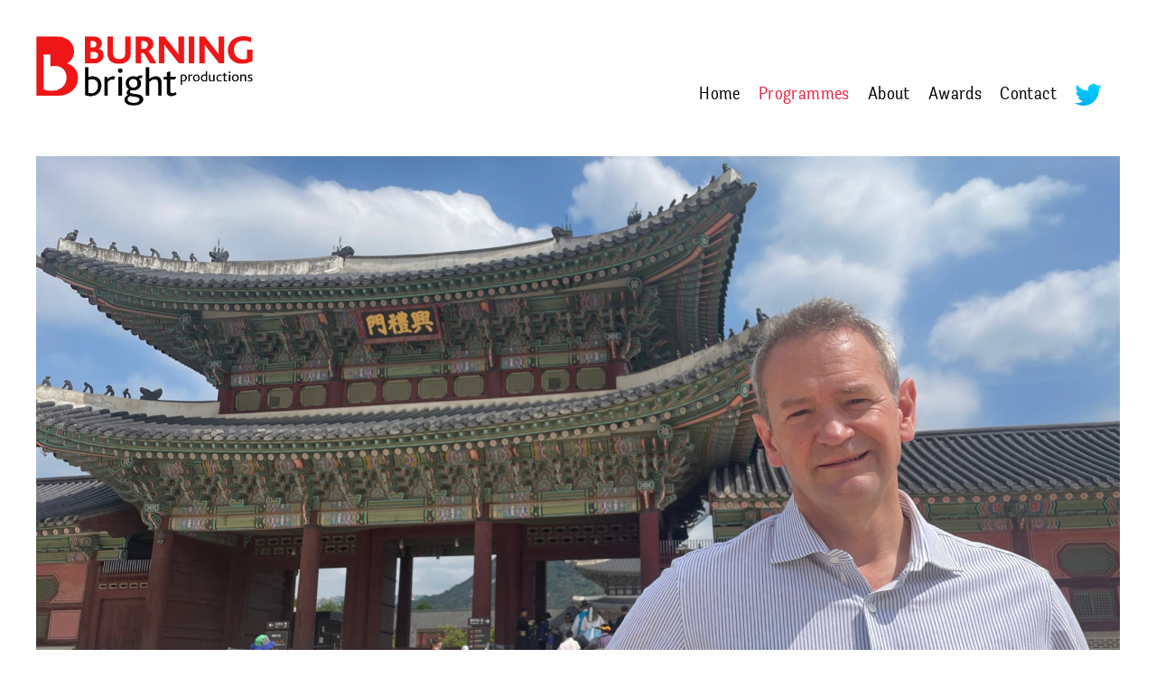

--- FILE ---
content_type: text/html; charset=UTF-8
request_url: http://burningbrightproductions.co.uk/south-korea-with-alexander-armstrong
body_size: 3142
content:
<!doctype html>
<!--[if gt IE 8]><!--> <html class="no-js" lang=""> <!--<![endif]-->
<head>

<meta charset="utf-8">
<meta http-equiv="X-UA-Compatible" content="IE=edge,chrome=1">
<title>Burning Bright Productions - South Korea with Alexander Armstrong</title>
<meta name="description" content="Burning Bright Productions - South Korea with Alexander Armstrong">
<meta name="keywords" content="Burning Bright,Burning Bright Productions,TV production,South Korea with Alexander Armstrong,keywords,for,google">
<meta name="copyright" content="&copy; Copyright Burning Bright Productions 2026">
<meta name="revisit-after" content="2 days">
<meta name="distribution" content="Global">
<meta name="viewport" content="width=device-width, initial-scale=1">

<meta property="og:title" content="Burning Bright Productions - South Korea with Alexander Armstrong" />
<meta property="og:type" content="article" />
<meta property="og:image" content="http://www.burningbrightproductions.co.ukdb_img/48prog_img_1.jpg" /><meta property="og:image" content="http://www.burningbrightproductions.co.ukdb_img/48prog_img_2.jpg" /><meta property="og:image" content="http://www.burningbrightproductions.co.ukdb_img/48prog_img_3.jpg" /><meta property="og:description" 
  content="Burning Bright Productions - South Korea with Alexander Armstrong" />
<meta property="og:determiner" content="" />
<meta property="og:site_name" content="burningbrightproductions.co.uk" />

<link rel="apple-touch-icon" sizes="57x57" href="/favicons/apple-icon-57x57.png">
<link rel="apple-touch-icon" sizes="60x60" href="/favicons/apple-icon-60x60.png">
<link rel="apple-touch-icon" sizes="72x72" href="/favicons/apple-icon-72x72.png">
<link rel="apple-touch-icon" sizes="76x76" href="/favicons/apple-icon-76x76.png">
<link rel="apple-touch-icon" sizes="114x114" href="/favicons/apple-icon-114x114.png">
<link rel="apple-touch-icon" sizes="120x120" href="/favicons/apple-icon-120x120.png">
<link rel="apple-touch-icon" sizes="144x144" href="/favicons/apple-icon-144x144.png">
<link rel="apple-touch-icon" sizes="152x152" href="/favicons/apple-icon-152x152.png">
<link rel="apple-touch-icon" sizes="180x180" href="/favicons/apple-icon-180x180.png">
<link rel="icon" type="image/png" sizes="192x192"  href="/favicons/android-icon-192x192.png">
<link rel="icon" type="image/png" sizes="32x32" href="/favicons/favicon-32x32.png">
<link rel="icon" type="image/png" sizes="96x96" href="/favicons/favicon-96x96.png">
<link rel="icon" type="image/png" sizes="16x16" href="/favicons/favicon-16x16.png">
<link rel="manifest" href="/manifest.json">
<meta name="msapplication-TileColor" content="#da532c">
<meta name="msapplication-TileImage" content="/mstile-144x144.png">
<meta name="theme-color" content="#ffffff">
<meta name="google" value="notranslate">

<link rel="stylesheet" type="text/css" href="../inc/normalize.css">
<link rel="stylesheet" type="text/css" href="../inc/styles.css">
<link rel="stylesheet" type="text/css" href="../inc/animate.css">
<link rel="stylesheet" type="text/css" href="../inc/MyFontsWebfontsKitANDES.css">
<link rel="stylesheet" type="text/css" href="../inc/swiper.css">
</head>
    
<body>


<header class="wrapper clearfix">
<inner>

<a href="home" class="logo"></a>
<ul class="menu">
<li><a href="home">Home</a></li><li><a href="programmes" class="selected">Programmes</a></li><li><a href="about">About</a></li><li><a href="awards">Awards</a></li><li><a href="contact">Contact</a></li><li><a class="social" href="https://twitter.com/_burningbright_" target="_blank"><img class="social" src="../img/twitter_icon.png"></a></li></ul>

</inner> <!-- .inner -->
</header> <!-- #header -->
	


<main class="wrapper clearfix">

<inner><div class="detail-img"><div class="swiper-container"><div class="swiper-wrapper"><div class="swiper-slide"><img class="cell-image" src="db_img/48prog_img_3.jpg"></div><div class="swiper-slide"><img class="cell-image" src="db_img/48prog_img_1.jpg"></div><div class="swiper-slide"><img class="cell-image" src="db_img/48prog_img_2.jpg"></div></div><div class="swiper-nav"><div class="swiper-pagination"></div>&nbsp;</div></div></div><div class="detail-text"><h1>South Korea with Alexander Armstrong</h1><p><chunk>3 &times; 60"</chunk><chunk>2022</chunk><chunk><img class="channel-logo" src="db_img/22logo.jpg" alt="Channel 5" title="Channel 5"></chunk></p><div class="detail-item no-widows"><p>
<p class="paragraph"><span class="normaltextrun"><span lang="EN-US">Actor and presenter Alexander Armstrong embarks on an epic journey across one of the most influential countries on earth &ndash; South Korea. It&rsquo;s emerged from the ashes of a terrible twentieth century &ndash; Japanese occupation, war, and dictatorship to be the 10</span></span><span><span><span class="normaltextrun"><sup><span lang="EN-US">th</span></sup></span></span></span><span><span><span class="normaltextrun"><span lang="EN-US">&nbsp;biggest economy in the world.&nbsp;</span></span></span></span><span><span class="eop"><span>&nbsp;</span></span></span><span></span></p>
<p class="paragraph"><span><span><span>&nbsp;</span></span></span><span></span></p>
<p class="paragraph"><span><span><span class="normaltextrun"><span lang="EN-US">Along with being a manufacturing powerhouse, Korea is famed for its cultural exports. K-Pop, K-Drama, K-everything. Where would we be without Squid Game, Korean BBQ and BTS? </span></span></span></span></p>
<p class="paragraph"><span><span><span class="normaltextrun"><span lang="EN-US">Alexander hits the streets of Seoul and Busan to find out, and also takes in the </span><span>splendours</span><span>&nbsp;of Korean&rsquo;s </span><span>favourite</span><span>&nbsp;holiday playground, </span><span>Jeju</span><span>&nbsp;island</span><span>, for a surreal blend of volcanic beaches, shamanistic rituals and fascinating foods on an epic adventure!</span></span></span></span><span><span class="eop"><span>&nbsp;</span></span></span><span></span></p>
</p></div><div class="detail-item"><p></p></div></div></inner></main><footer class="wrapper clearfix"><inner><chunk class="small">&copy; Copyright <strong><span class="red">Burning</span> bright</strong> Productions 2026</chunk><chunk class="small"><a href="/privacy-policy">Privacy Policy</a></chunk><chunk class="small"><a href="/bribery-policy">Bribery Policy</a></chunk><chunk class="small"><a href="/company-info">Company Info</a></chunk></inner></footer>


<script src="//ajax.googleapis.com/ajax/libs/jquery/1.11.2/jquery.min.js"></script>

<script src="../inc/viewportchecker.js"></script>

<script>
jQuery(document).ready(function() {
    jQuery('.slideup').addClass("switched-off").viewportChecker({
        classToAdd: 'visible animated slideInUp',
//        invertBottomOffset: true, 
		offset: 50       });
});
</script>

<script>
//prevent widows
$(".no-widows").each(function() {
  var wordArray = $(this).html().split(" ");
  if (wordArray.length > 1) {
    wordArray[wordArray.length-2] += "&nbsp;" + wordArray[wordArray.length-1];
    wordArray.pop();
    $(this).html(wordArray.join(" "));
  }
});
</script>

</body><script type="text/javascript">

  var _gaq = _gaq || [];
  _gaq.push(['_setAccount', 'UA-38783260-1']);
  _gaq.push(['_trackPageview']);

  (function() {
    var ga = document.createElement('script'); ga.type = 'text/javascript'; ga.async = true;
    ga.src = ('https:' == document.location.protocol ? 'https://ssl' : 'http://www') + '.google-analytics.com/ga.js';
    var s = document.getElementsByTagName('script')[0]; s.parentNode.insertBefore(ga, s);
  })();

</script>
<script src="../inc/swiper.js"></script>
<script>
var swiper = new Swiper('.swiper-container', {
	slidesPerView: 1,
	spaceBetween: 0,
	speed: 1200,
	effect: 'fade',
	loop: true,
	slideToClickedSlide:true,
	keyboard: {
		enabled: true
	},
	mousewheel: false,
	autoplay: {
       delay: 4000,
       disableOnInteraction: true
	},

pagination: {
		el: '.swiper-pagination',
		clickable: true
	},

	navigation: {
		nextEl: '.swiper-button-next',
		prevEl: '.swiper-button-prev'
	}
});
</script>

	<script>
		$('.swiper-pagination-bullet').click(
		function () {
/*			alert(swiper.activeIndex);
			var target=$(this).attr('data-slide-number')-1;
			swiper.slideTo(target,400,false);
*/
		});

	</script>

	<script>
$('.overlay,.vimeo-link').hover(
	  function () {
		var target='.'+$(this).attr('rel');
		$(this).addClass('plus');
		$(target).addClass('hover');
  }, 
  function () {
		var target='.'+$(this).attr('rel');
	  	$(this).removeClass('plus');
		$(target).removeClass('hover');
  }
);

	
</script>	

	
</body>
</html>


--- FILE ---
content_type: text/css
request_url: http://burningbrightproductions.co.uk/inc/styles.css
body_size: 16325
content:
c/* http://meyerweb.com/eric/tools/css/reset/ 
   v2.0 | 20110126
   License: none (public domain)
*/

html, body, div, span, applet, object, iframe,
h1, h2, h3, h4, h5, h6, p, blockquote, pre,
a, abbr, acronym, address, big, cite, code,
del, dfn, em, img, ins, kbd, q, s, samp,
small, strike, strong, sub, sup, tt, var,
b, u, i, center,
dl, dt, dd, ol, ul, li,
fieldset, form, label, legend,
table, caption, tbody, tfoot, thead, tr, th, td,
article, aside, canvas, details, embed, 
figure, figcaption, footer, header, hgroup, 
menu, nav, output, ruby, section, summary,
time, mark, audio, video {
	margin: 0;
	padding: 0;
	border: 0;
	font-size: 100%;
	font: inherit;
	vertical-align: baseline;
}
/* HTML5 display-role reset for older browsers */
article, aside, details, figcaption, figure, 
footer, header, hgroup, menu, nav, section {
	display: block;
}
body {
	line-height: 1;
	background-position: top;
	background-size: 100% 0.5em;
	background-repeat: no-repeat;
}
ol, ul {
	list-style: none;
}

ul {
  display: block;
  list-style-type: disc;
  margin-top: 0.5em;
  margin-bottom: 0.5 em;
  margin-left: 0;
  margin-right: 0;
  padding-left: 2em;
}

ol {
  display: block;
  list-style-type: decimal;
  margin-top: 0.5em;
  margin-bottom: 0.5em;
  margin-left: 0;
  margin-right: 0;
  padding-left: 2em;
}

blockquote, q {
	quotes: none;
}
blockquote:before, blockquote:after,
q:before, q:after {
	content: '';
	content: none;
}
table {
	border-collapse: collapse;
	border-spacing: 0;
}

/*! HTML5 Boilerplate v5.0 | MIT License | http://h5bp.com/ */

html {
    color: #222;
    font-size: 1em;
    line-height: 1.5;
	letter-spacing: 0.025em;
}

::-moz-selection {
    background: #eeeeee;
    text-shadow: none;
}

::selection {
    background: #eeeeee;
    text-shadow: none;
}

hr {
    display: block;
    height: 1px;
    border: 0;
    border-top: 1px solid #222;
    margin: 1em 0;
    padding: 0;
}

audio,
canvas,
iframe,
img,
svg,
video {
    vertical-align: middle;
}

textarea {
    resize: vertical;
}

.browserupgrade {
    margin: 0.2em 0;
    background: #ccc;
    color: #000;
    padding: 0.2em 0;
}


/* ===============
    ALL: BASIC FONT/TEXT
   =============== */

body {
	font-size: 14px;
	font-family: 'AndesCondensedLight', Lucida Sans, Arial, sans-serif;
	width: 100%;
	line-height: 1.25;
	padding-bottom: 2em;
}

p {
	margin-top: 0.5em;
	margin-bottom: 0em;
}

p:first-child, p:first-of-type {
/*	margin-top: 0; */
}

chunk { white-space: nowrap; margin-right: 1.25em; display: inline-block;} 

chunk:last-child { margin-right: 0; }

chunk::after {
	color: transparent;
	content: '=';
}

.right-align {
	float: right;
}

.basic { font-size: 14px; }
.small { font-size:11px; }
.big { font-size: 20px; }
.relative {position: relative; width: 100%; height: 100%;}
.date { margin-bottom: 0.2em; }

img.social {
	width: 1.5em;
}

img.partner {
	height: 3em;
}

strong, b {
	font-family: 'AndesCondensedMedium';
	font-weight: normal;
}

em, i {
	font-family: 'AndesCondensedLight-Italic';
}

em strong, em b, strong em, b em, i strong, i b, strong i, b i {
	font-family: 'AndesCondensedMedium-Italic';
}

/* ==============
    ALL
   ============== */

h1, h2, h3, h4, h5, h6 {
font-weight: normal;
-webkit-margin-before: 0em;
-webkit-margin-after: 0em;
-webkit-margin-start: 0px;
-webkit-margin-end: 0px;
line-height: 1;
}

a.h1, a.h2, a.h3, a.h4, a.h5, h1 a, h2 a, h3 a, h4 a, h5 a {
	  border-bottom-style: none;
}

h1 {
	font-size: 180%;
	font-family: 'AndesCondensedLight';
}

h1 em, h1 i {
	font-family: 'AndesCondensedLight-Italic';
}

h1 strong, h1 b {
	font-family: 'AndesCondensedMedium';
}

h1 strong em, h1 strong i, h1 b em, h1 b i {
	font-family: 'AndesCondensedMedium-Italic';
}

h2 {
	font-size: 150%;
	font-family: 'AndesCondensedLight';
}

h2 em, h2 i {
	font-family: 'AndesCondensedLight-Italic';
}

h2 strong, h2 b {
	font-family: 'AndesCondensedMedium';
}

h2 strong em, h2 strong i, h2 b em, h2 b i {
	font-family: 'AndesCondensedMedium-Italic';
}

h3 {
	padding-top: 0.25em;
	font-size: 130%;
	font-family: 'AndesCondensedLight';
}

h3 em, h3 i {
	font-family: 'AndesCondensedLight-Italic';
}

h3 strong, h3 b {
	font-family: 'AndesCondensedMedium';
}

h3 strong em, h3 strong i, h3 b em, h3 b i {
	font-family: 'AndesCondensedMedium-Italic';
}

h4 {
/*	width: 100%;
	background-color: #e5e5e5;
	padding-top: 0.2em;
	padding-bottom: 0.2em;
	padding-left: 0.5em;
	padding-right: 0.5em;
*/
	text-transform: uppercase;
	letter-spacing: 0.05em;
	font-family: 'AndesCondensedExtraBold';
	margin-bottom: 0.5em;
}

a, a:visited, a:active a:link { 
	font-family: 'AndesCondensedLight';
	color: #000;
	text-decoration: none;
	border-bottom-color: #e0e0e0;
	border-bottom-style: solid;
	border-bottom-width: 1px;
}

a.social {
	border-bottom-width: 0;
}

h1 a {
	font-family: 'AndesCondensedLight';
}

a:hover, .hover {
color: #e72545;
	border-bottom-color: #e72545;
	cursor: pointer;
}


main {
	width: 100%;
}

header {
	display: block;
	position: relative;
	border-bottom-width: 1px;
	border-bottom-style: solid;
	border-color: transparent;
	background-color: #fff;
	margin-top: 1em;
}

footer {
	display: block;
	position: relative;
	margin-top: 2em;
	margin-bottom: 1em;
}
	
inner {
	display: block;
	position: relative;
	margin-top: 0.5em;
	margin-bottom: 0.5em;
	margin-left: 1em;
	margin-right: 1em;
}

cell {
	width: 100%;
	display: block;
	vertical-align: top;
}

cell inner {
	margin-top: 0em;
	margin-right: 0.5em;
	margin-left: 0em;
	margin-bottom: 0.5em;
}

.sub-cell {
	width: 50%;
	display: inline-block;
}

.sub-cell:nth-child(n+4) {
	display: none;
}

.little-cell {
	width: 33%;
	margin-right: 0.5em;
}

.overlay {
	position: absolute;
	bottom: 0;
	left: 0;
	width: 100%;
	height: 100%;
	text-align: center;
	background-image: none;
	background-size: contain;
	background-position: center;
	background-repeat: no-repeat;
	color: #fff;
	cursor: pointer;
	text-shadow: 0px 0px 0px transparent;
	text-shadow: 2px 2px 8px #000;
	line-height: 1;
/*
	display: -webkit-box;
	display: -ms-flexbox;
	display: -webkit-flex;
	display: flex;
	-webkit-box-pack: center;
	-ms-flex-pack: center;
	-webkit-justify-content: center;
	justify-content: center;
	-webkit-box-align: center;
	-ms-flex-align: center;
	-webkit-align-items: center;
	align-items: center;
*/
    -webkit-transition: all 0.65s ease;
    -moz-transition: all 0.65s ease;
    -o-transition: all 0.65s ease;
    transition: all 0.65s ease;
}

.overlay-text, .home-overlay-text {
	font-family: 'AndesCondensedLight';
	position: absolute;
	bottom: 0.55em;
	left: 5%;
	width: 90%;
	font-size: 225%;
}

.home-overlay-text {
	text-align: left;
	font-size: 225%;
	left: 0;
}

.plus {
	background-image: url(../img/B_plus.png);
	color: #e72545;
    -webkit-transition: all 0.25s ease;
    -moz-transition: all 0.25s ease;
    -o-transition: all 0.25s ease;
    transition: all 0.25s ease;
}

.plus.no-plus {
	background-image: none;
}

.vimeo {
	position: relative; 
	padding-bottom: 56.25%; 
	overflow: hidden; 
	max-width: 100%; 
	height: auto; 
}

.vimeo iframe, .vimeo object, .vimeo embed { 
	position: absolute; top: 0; left: 0; width: 100%; height: 100%; 
}

.listing {
	width: 45%;
	padding-bottom: 1em;
	margin-bottom: 1em;
	margin-right: 4.8%;
	display: inline-block;
	vertical-align: top;
}

.listing-award {
	width: 100%;
	padding-bottom: 1em;
	margin-bottom: 1em;
	display: block;
	vertical-align: top;
}

.listing-img, .detail-img, .listing-img-award {
	display: block;
	width: 100%;
	max-width: 1200px;
}

.detail-header {
	display: block;
	width: 100%;
	margin-bottom: 1em;
}

.detail-under {
	display: block;
	width: 100%;
	margin-top: 1em;
}

.listing-img-award {
	width: 50%;
	min-width: 300px;
}

.listing-text, .detail-text {
	margin-top: 1em;
	display: block;
	vertical-align: top;
}

.detail-text {
	margin-top: 0;
}

.logo {
	display:inline-block;
	width:160px;
	height:52px;
	background-image:url(../img/BB800.png);
	background-repeat:no-repeat;
	background-position: top left;
	background-size: contain;
	margin-right: 1em;

    -webkit-transition: all 0.65s ease;
    -moz-transition: all 0.65s ease;
    -o-transition: all 0.65s ease;
    transition: all 0.65s ease;
}

.menu li  {
display: inline-block;
}

ul.menu {
	position: static;
	line-height: 1.5;
}

.menu a {
margin-right: 1em;
}

.menu a, .logo a, a.logo {
	font-family: 'AndesCondensedBook';

	border-bottom-style: none;
}

.menu a.selected, .menu a:hover {
color: #e72545;
border-bottom-width: 0px;
border-bottom-style: solid;
border-color: #e72545;
padding-bottom: 0.35em;
}

.menu a.selected {
}

.swiper-container {
width: 100%;
height: 100%;
margin-left: auto;
margin-right: auto;
}

.swiper-slide {
text-align: center;
/* Center slide text vertically 
display: -webkit-box;
display: -ms-flexbox;
display: -webkit-flex;
display: flex;
-webkit-box-pack: center;
-ms-flex-pack: center;
-webkit-justify-content: center;
justify-content: center;
-webkit-box-align: center;
-ms-flex-align: center;
-webkit-align-items: center;
align-items: center;*/
}

.swiper-image {
	width: 100%;
}

.swiper-text {
	width: 100%;
	padding-top: 0em;
	padding-bottom: 1em;
	padding-left: 2em;
	padding-right: 2em;
	text-align: left;
	overflow: hidden;
}

.swiper-slide a:hover {
}

.swiper-nav {
	margin-top: 0.5em;
	width: 100%;
	text-align: center;
	margin-bottom: 1em;
}

.channel-logo {
	height: 1.5em;
	max-height: 80px;
	vertical-align: baseline;
	margin-bottom: -0.3em;
}

.showing, .red {
	color: #e72545;
}

.showing-wide {
	display: none;
}

.showing-break {
	display: block;
}

.extra {
	margin-top: 0.75em;
	font-size: 125%;
}

.extra:first-child {
	margin-top: 1em;
}

.detail-item {
	margin-top: 0.5em;
}

.detail-text .detail-item:first-of-type {
	margin-top: 0;
}

.detail-item.big:first-of-type {
	margin-top: 0.5em;
}

.detail-showing {
	display: block;
	position: absolute;
	top: 0em;
	right: 0em;
	padding-top: 1em;
	padding-bottom: 0.6em;
	padding-right: 1.5em;
	padding-left: 1.5em;
	background-color: #e72545;
	color: #fff;
}

.single-image {
	width: 100%;
	display: block;
	margin-bottom: 1em;
}

.single-img {
	width: 100%;
	max-width: 600px;
}

.single-text {
	width: 100%;
	margin-left: 0%;
	margin-right: 0%;
	display: block;
	vertical-align: top;
}

.review-text {
	/*font-family: 'AndesCondensedLight-Italic';
	color: #e72545;
	*/
	text-transform: uppercase;
	letter-spacing: 0.05em;
	font-size: 100%;
}

.award {
	margin-top: 0.25em;
	font-size: 130%;
	width: 100%;
}

.cell-image {
	width: 100%;
}

.home-news {
	margin-top: 0.5em;
}


@media only screen and (min-width: 641px) {
	
	body {
		font-size: 18px;
	}
	
	.basic { font-size: 18px; }
	.small { font-size:14px; }
	.big { font-size: 24px; }

	cell inner {
		margin-right: 1em;
		margin-bottom: 1em;
	}

	header {
		margin-top: 1.5em;
	}
	
	inner {
		margin-top: 0.75em;
		margin-bottom: 0.75em;
		margin-left: 1.5em;
		margin-right: 1.5em;
	}

	.logo {
		width: 180px;
		height: 58px;
	}
	
	cell {
		width: 50%;
		display: inline-block;
	}	

}

@media only screen and (min-width: 751px) {
	
/* ===============
    IN-BETWEEN (cells only)
   =============== */

	body {
		font-size: 20px;
		font-family: 'AndesCondensedExtraLight';
	}
	
	.basic { font-size: 20px; }
	.small { font-size:15px; }
	.big { font-size: 30px; }

	strong, b {
		font-family: 'AndesCondensedMedium';
		font-weight: normal;
	}

	em, i {
		font-family: 'AndesCondensedExtraLight-Italic';
	}

	em strong, em b, strong em, b em, i strong, i b, strong i, b i {
		font-family: 'AndesCondensedMedium-Italic';
	}

	h1 {
		font-size: 250%;
		font-family: 'AndesCondensedExtraLight';
	}

	h1 em, h1 i {
		font-family: 'AndesCondensedExtraLight-Italic';
	}

	h1 strong, h1 b {
		font-family: 'AndesCondensedBook';
	}

	h1 strong em, h1 strong i, h1 b em, h1 b i {
		font-family: 'AndesCondensedBook-Italic';
	}

	h2 {
		font-size: 200%;
		font-family: 'AndesCondensedExtraLight';
	}

	h2 em, h2 i {
		font-family: 'AndesCondensedExtraLight-Italic';
	}

	h2 strong, h2 b {
		font-family: 'AndesCondensedBook';
	}

	h2 strong em, h2 strong i, h2 b em, h2 b i {
		font-family: 'AndesCondensedBook-Italic';
	}

	h3 {
		padding-top: 0.25em;
		font-size: 150%;
		font-family: 'AndesCondensedExtraLight';
	}

	h3 em, h3 i {
		font-family: 'AndesCondensedExtraLight-Italic';
	}

	h3 strong, h3 b {
		font-family: 'AndesCondensedBook';
	}

	h3 strong em, h3 strong i, h3 b em, h3 b i {
		font-family: 'AndesCondensedBook-Italic';
	}
	
	.logo {
		width: 200px;
		height: 65px;
	}
	
	.swiper-text {
		padding-top: 0.5em;
		padding-bottom: 0.5em;
/*		position: absolute;
		bottom: 0.5em;
		color: #fff;
		text-align: center;
*/	}
	
	.home-extra {
		margin-top: 0.5em;
	}

	.overlay-text {
		font-size:150%;
		font-family: 'AndesCondensedExtraLight';
	}

	.listing, .listing-award {
		width: 100%;
		border-bottom-style: solid;
		border-bottom-color: #e5e5e5;
		border-bottom-width: 1px;
	}

	.listing:last-child, .listing-award:last-child {
		border-bottom-style: none;
	}

	.listing-img, .listing-img-award {
		display: inline-block;
		width: 30%;
		max-width: 360px;
		margin-right: 2em;
		margin-bottom: 1em;
	}
	
	.listing-text {
		margin-top: 0;
		display: block;
		vertical-align: top;
	}
	
	item {
		margin-bottom: 0.5em;
		display: inherit;
	}

	.single-image {
		width: 40%;
		text-align: right;
		margin-right: 5%;
		max-width: 600px;
		display: inline-block;
		margin-bottom: 1em;
	}

	.single-text {
		width: 55%;
		display: inline-block;
	}

	.sub-cell {
		width: 33%;
	}
	
	.sub-cell:nth-child(n+4) {
		display: inline-block;
	}

	.sub-cell:nth-child(n+5) {
		display: none;
	}


}


	
	
@media only screen and (min-width: 900px) {

/* ============
    WIDE
   ============ */

	header {
		margin-top: 2em;
	}
	
	inner {
		margin-top: 1em;
		margin-bottom: 1em;
		margin-left: 2em;
		margin-right: 2em;
	}

	ul.menu {
		position: absolute;
		right: 0;
		top: 40px;
	}

	.logo {
		width: 220px;
		height: 72px;
	}
	
	.little-cell {
		width: 25%;
		margin-right: 0.75em;
	}

	.showing {
		display: none;
	}
	
	.showing-break {
		display: inline-block;
	}
	
	.showing-wide {
		display: block;
		position: absolute;
		top: 0em;
		right: 0em;
		padding-top: 1em;
		padding-bottom: 0.6em;
		padding-right: 1.5em;
		padding-left: 1.5em;
		background-color: #e72545;
		color: #fff;
	}
	

}


	
@media only screen and (min-width: 1200px) {
	
/* ===============
    EXTRA-WIDE
   =============== */

	cell {
		width: 33%;
	}	

	.logo {
		width: 240px;
		height: 84px;
	}
	
	.little-cell {
		width: 20%;
		margin-right: 1em;
	}
	
	.sub-cell {
		width: 25%;
	}

	.sub-cell:nth-child(n+5) {
		display: inline-block;
	}

	.sub-cell:nth-child(n+6) {
		display: none;
	}

	.map {
		width: 75%;
		max-width: 1200px;
	}



}


	
@media only screen and (min-width: 1600px) {

/* ===============
    SUPERWIDE
   =============== */

	cell {
		width: 25%;
	}	

	.sub-cell {
		width: 20%;
	}

	.sub-cell:nth-child(n+6) {
		display: inline-block;
	}

	.sub-cell:nth-child(n+7) {
		display: none;
	}

	.little-cell {
		width: 16%;
	}

	.detail-img {
		display: inline-block;
		width: 50%;
		margin-right: 4%;
	}

	.detail-text {
		display: inline-block;
		width: 46%;
	}
	

	
}



/* ===============
    ANY WIDTH overrides
   =============== */

/* ==========================================================================
   PRINT STYLES
   ========================================================================== */

@media print {
    *,
    *:before,
    *:after {
        background: transparent !important;
        color: #000 !important;
        box-shadow: none !important;
        text-shadow: none !important;
    }

    a,
    a:visited {
        text-decoration: underline;
    }

    a[href]:after {
        content: " (" attr(href) ")";
    }

    abbr[title]:after {
        content: " (" attr(title) ")";
    }

    a[href^="#"]:after,
    a[href^="javascript:"]:after {
        content: "";
    }

    pre,
    blockquote {
        border: 1px solid #999;
        page-break-inside: avoid;
    }

    thead {
        display: table-header-group;
    }

    tr,
    img {
        page-break-inside: avoid;
    }

    img {
        max-width: 100% !important;
    }

    p,
    h2,
    h3 {
        orphans: 3;
        widows: 3;
    }

    h2,
    h3 {
        page-break-after: avoid;
    }
}



--- FILE ---
content_type: text/css
request_url: http://burningbrightproductions.co.uk/inc/MyFontsWebfontsKitANDES.css
body_size: 9144
content:
/* @license
 * MyFonts Webfont Build ID 2358011, 2012-09-07T12:26:36-0400
 * 
 * The fonts listed in this notice are subject to the End User License
 * Agreement(s) entered into by the website owner. All other parties are 
 * explicitly restricted from using the Licensed Webfonts(s).
 * 
 * You may obtain a valid license at the URLs below.
 * 
 * Webfont: Andes Condensed Bold by Latinotype
 * URL: http://www.myfonts.com/fonts/latinotype/andes-condensed/bold/
 * Licensed pageviews: 10,000
 * 
 * Webfont: Andes Condensed Book Italic by Latinotype
 * URL: http://www.myfonts.com/fonts/latinotype/andes-condensed/book-ital/
 * Licensed pageviews: unspecified
 * 
 * Webfont: Andes Condensed Book by Latinotype
 * URL: http://www.myfonts.com/fonts/latinotype/andes-condensed/book/
 * Licensed pageviews: unspecified
 * 
 * Webfont: Andes Condensed Black by Latinotype
 * URL: http://www.myfonts.com/fonts/latinotype/andes-condensed/black/
 * Licensed pageviews: unspecified
 * 
 * Webfont: Andes Condensed Bold Italic by Latinotype
 * URL: http://www.myfonts.com/fonts/latinotype/andes-condensed/bold-ital/
 * Licensed pageviews: unspecified
 * 
 * Webfont: Andes Condensed Black Italic by Latinotype
 * URL: http://www.myfonts.com/fonts/latinotype/andes-condensed/black-ital/
 * Licensed pageviews: unspecified
 * 
 * Webfont: Andes Condensed Extra Bold Italic by Latinotype
 * URL: http://www.myfonts.com/fonts/latinotype/andes-condensed/ex-bold-ital/
 * Licensed pageviews: unspecified
 * 
 * Webfont: Andes Condensed Extra Light Italic by Latinotype
 * URL: http://www.myfonts.com/fonts/latinotype/andes-condensed/ex-light-ital/
 * Licensed pageviews: unspecified
 * 
 * Webfont: Andes Condensed Extra Bold by Latinotype
 * URL: http://www.myfonts.com/fonts/latinotype/andes-condensed/ex-bold/
 * Licensed pageviews: 10,000
 * 
 * Webfont: Andes Condensed Light Italic by Latinotype
 * URL: http://www.myfonts.com/fonts/latinotype/andes-condensed/light-ital/
 * Licensed pageviews: unspecified
 * 
 * Webfont: Andes Condensed Extra Light by Latinotype
 * URL: http://www.myfonts.com/fonts/latinotype/andes-condensed/ex-light/
 * Licensed pageviews: unspecified
 * 
 * Webfont: Andes Condensed Medium Italic by Latinotype
 * URL: http://www.myfonts.com/fonts/latinotype/andes-condensed/med-ital/
 * Licensed pageviews: unspecified
 * 
 * Webfont: Andes Condensed Light by Latinotype
 * URL: http://www.myfonts.com/fonts/latinotype/andes-condensed/light/
 * Licensed pageviews: unspecified
 * 
 * Webfont: Andes Condensed Medium by Latinotype
 * URL: http://www.myfonts.com/fonts/latinotype/andes-condensed/med/
 * Licensed pageviews: unspecified
 * 
 * Webfont: Andes Condensed by Latinotype
 * URL: http://www.myfonts.com/fonts/latinotype/andes-condensed/regular/
 * Licensed pageviews: unspecified
 * 
 * Webfont: Andes Condensed Italic by Latinotype
 * URL: http://www.myfonts.com/fonts/latinotype/andes-condensed/ital/
 * Licensed pageviews: unspecified
 * 
 * Webfont: Andes Condensed Semi Bold Italic by Latinotype
 * URL: http://www.myfonts.com/fonts/latinotype/andes-condensed/semi-bold-ital/
 * Licensed pageviews: unspecified
 * 
 * Webfont: Andes Condensed Ultra Light Italic by Latinotype
 * URL: http://www.myfonts.com/fonts/latinotype/andes-condensed/ultra-light-ital/
 * Licensed pageviews: unspecified
 * 
 * Webfont: Andes Condensed Semi Bold by Latinotype
 * URL: http://www.myfonts.com/fonts/latinotype/andes-condensed/semi-bold/
 * Licensed pageviews: unspecified
 * 
 * Webfont: Andes Condensed Ultra Light by Latinotype
 * URL: http://www.myfonts.com/fonts/latinotype/andes-condensed/ultra-light/
 * Licensed pageviews: unspecified
 * 
 * 
 * License: http://www.myfonts.com/viewlicense?type=web&buildid=2358011
 * Webfonts copyright: Copyright (c) 2012 by Daniel Hernandez. All rights reserved.
 * 
 * © 2012 Bitstream Inc
*/



  
 @font-face {font-family: 'AndesCondensedBold';src: url('webfonts/23FAFB_0_0.eot');src: url('webfonts/23FAFB_0_0.eot?#iefix') format('embedded-opentype'),url('webfonts/23FAFB_0_0.woff') format('woff'),url('webfonts/23FAFB_0_0.ttf') format('truetype');}
 
  
 @font-face {font-family: 'AndesCondensedBook-Italic';src: url('webfonts/23FAFB_1_0.eot');src: url('webfonts/23FAFB_1_0.eot?#iefix') format('embedded-opentype'),url('webfonts/23FAFB_1_0.woff') format('woff'),url('webfonts/23FAFB_1_0.ttf') format('truetype');}
 
  
 @font-face {font-family: 'AndesCondensedBook';src: url('webfonts/23FAFB_2_0.eot');src: url('webfonts/23FAFB_2_0.eot?#iefix') format('embedded-opentype'),url('webfonts/23FAFB_2_0.woff') format('woff'),url('webfonts/23FAFB_2_0.ttf') format('truetype');}
 
  
 @font-face {font-family: 'AndesCondensedBlack';src: url('webfonts/23FAFB_3_0.eot');src: url('webfonts/23FAFB_3_0.eot?#iefix') format('embedded-opentype'),url('webfonts/23FAFB_3_0.woff') format('woff'),url('webfonts/23FAFB_3_0.ttf') format('truetype');}
 
  
 @font-face {font-family: 'AndesCondensedBold-Italic';src: url('webfonts/23FAFB_4_0.eot');src: url('webfonts/23FAFB_4_0.eot?#iefix') format('embedded-opentype'),url('webfonts/23FAFB_4_0.woff') format('woff'),url('webfonts/23FAFB_4_0.ttf') format('truetype');}
 
  
 @font-face {font-family: 'AndesCondensedBlack-Italic';src: url('webfonts/23FAFB_5_0.eot');src: url('webfonts/23FAFB_5_0.eot?#iefix') format('embedded-opentype'),url('webfonts/23FAFB_5_0.woff') format('woff'),url('webfonts/23FAFB_5_0.ttf') format('truetype');}
 
  
 @font-face {font-family: 'AndesCondensedExtraBold-Italic';src: url('webfonts/23FAFB_6_0.eot');src: url('webfonts/23FAFB_6_0.eot?#iefix') format('embedded-opentype'),url('webfonts/23FAFB_6_0.woff') format('woff'),url('webfonts/23FAFB_6_0.ttf') format('truetype');}
 
  
 @font-face {font-family: 'AndesCondensedExtraLight-Italic';src: url('webfonts/23FAFB_7_0.eot');src: url('webfonts/23FAFB_7_0.eot?#iefix') format('embedded-opentype'),url('webfonts/23FAFB_7_0.woff') format('woff'),url('webfonts/23FAFB_7_0.ttf') format('truetype');}
 
  
 @font-face {font-family: 'AndesCondensedExtraBold';src: url('webfonts/23FAFB_8_0.eot');src: url('webfonts/23FAFB_8_0.eot?#iefix') format('embedded-opentype'),url('webfonts/23FAFB_8_0.woff') format('woff'),url('webfonts/23FAFB_8_0.ttf') format('truetype');}
 
  
 @font-face {font-family: 'AndesCondensedLight-Italic';src: url('webfonts/23FAFB_9_0.eot');src: url('webfonts/23FAFB_9_0.eot?#iefix') format('embedded-opentype'),url('webfonts/23FAFB_9_0.woff') format('woff'),url('webfonts/23FAFB_9_0.ttf') format('truetype');}
 
  
 @font-face {font-family: 'AndesCondensedExtraLight';src: url('webfonts/23FAFB_A_0.eot');src: url('webfonts/23FAFB_A_0.eot?#iefix') format('embedded-opentype'),url('webfonts/23FAFB_A_0.woff') format('woff'),url('webfonts/23FAFB_A_0.ttf') format('truetype');}
 
  
 @font-face {font-family: 'AndesCondensedMedium-Italic';src: url('webfonts/23FAFB_B_0.eot');src: url('webfonts/23FAFB_B_0.eot?#iefix') format('embedded-opentype'),url('webfonts/23FAFB_B_0.woff') format('woff'),url('webfonts/23FAFB_B_0.ttf') format('truetype');}
 
  
 @font-face {font-family: 'AndesCondensedLight';src: url('webfonts/23FAFB_C_0.eot');src: url('webfonts/23FAFB_C_0.eot?#iefix') format('embedded-opentype'),url('webfonts/23FAFB_C_0.woff') format('woff'),url('webfonts/23FAFB_C_0.ttf') format('truetype');}
 
  
 @font-face {font-family: 'AndesCondensedMedium';src: url('webfonts/23FAFB_D_0.eot');src: url('webfonts/23FAFB_D_0.eot?#iefix') format('embedded-opentype'),url('webfonts/23FAFB_D_0.woff') format('woff'),url('webfonts/23FAFB_D_0.ttf') format('truetype');}
 
  
 @font-face {font-family: 'AndesCondensed';src: url('webfonts/23FAFB_E_0.eot');src: url('webfonts/23FAFB_E_0.eot?#iefix') format('embedded-opentype'),url('webfonts/23FAFB_E_0.woff') format('woff'),url('webfonts/23FAFB_E_0.ttf') format('truetype');}
 
  
 @font-face {font-family: 'AndesCondensed-Italic';src: url('webfonts/23FAFB_F_0.eot');src: url('webfonts/23FAFB_F_0.eot?#iefix') format('embedded-opentype'),url('webfonts/23FAFB_F_0.woff') format('woff'),url('webfonts/23FAFB_F_0.ttf') format('truetype');}
 
  
 @font-face {font-family: 'AndesCondensedSemiBold-Italic';src: url('webfonts/23FAFB_10_0.eot');src: url('webfonts/23FAFB_10_0.eot?#iefix') format('embedded-opentype'),url('webfonts/23FAFB_10_0.woff') format('woff'),url('webfonts/23FAFB_10_0.ttf') format('truetype');}
 
  
 @font-face {font-family: 'AndesCondensedUltraLight-Italic';src: url('webfonts/23FAFB_11_0.eot');src: url('webfonts/23FAFB_11_0.eot?#iefix') format('embedded-opentype'),url('webfonts/23FAFB_11_0.woff') format('woff'),url('webfonts/23FAFB_11_0.ttf') format('truetype');}
 
  
 @font-face {font-family: 'AndesCondensedSemiBold';src: url('webfonts/23FAFB_12_0.eot');src: url('webfonts/23FAFB_12_0.eot?#iefix') format('embedded-opentype'),url('webfonts/23FAFB_12_0.woff') format('woff'),url('webfonts/23FAFB_12_0.ttf') format('truetype');}
 
  
 @font-face {font-family: 'AndesCondensedUltraLight';src: url('webfonts/23FAFB_13_0.eot');src: url('webfonts/23FAFB_13_0.eot?#iefix') format('embedded-opentype'),url('webfonts/23FAFB_13_0.woff') format('woff'),url('webfonts/23FAFB_13_0.ttf') format('truetype');}
 